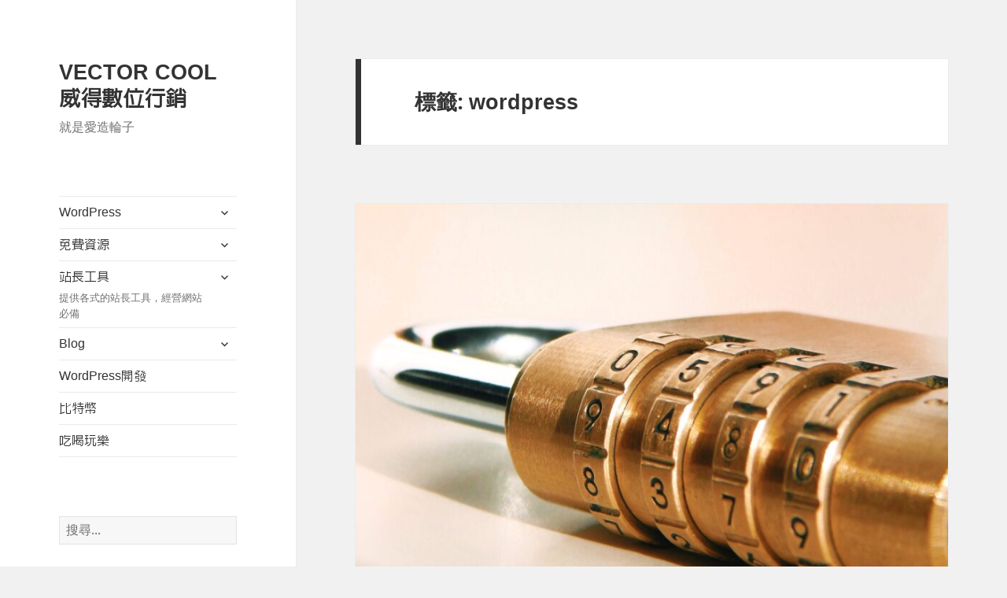

--- FILE ---
content_type: text/html; charset=utf-8
request_url: https://www.google.com/recaptcha/api2/aframe
body_size: 268
content:
<!DOCTYPE HTML><html><head><meta http-equiv="content-type" content="text/html; charset=UTF-8"></head><body><script nonce="yFELlyc67YIPQc5jxWA-HA">/** Anti-fraud and anti-abuse applications only. See google.com/recaptcha */ try{var clients={'sodar':'https://pagead2.googlesyndication.com/pagead/sodar?'};window.addEventListener("message",function(a){try{if(a.source===window.parent){var b=JSON.parse(a.data);var c=clients[b['id']];if(c){var d=document.createElement('img');d.src=c+b['params']+'&rc='+(localStorage.getItem("rc::a")?sessionStorage.getItem("rc::b"):"");window.document.body.appendChild(d);sessionStorage.setItem("rc::e",parseInt(sessionStorage.getItem("rc::e")||0)+1);localStorage.setItem("rc::h",'1769167586404');}}}catch(b){}});window.parent.postMessage("_grecaptcha_ready", "*");}catch(b){}</script></body></html>